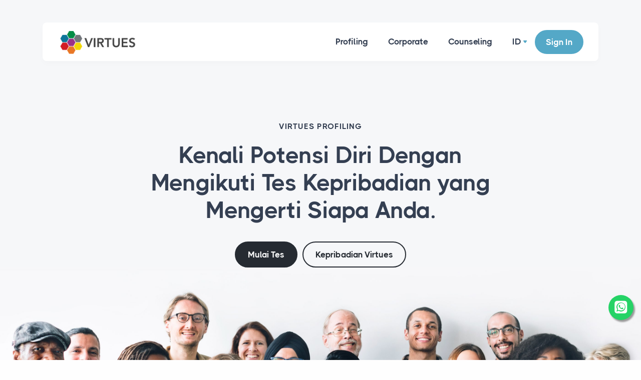

--- FILE ---
content_type: text/html; charset=UTF-8
request_url: https://virtues.id/
body_size: 10298
content:
<!DOCTYPE html>
<html lang="id">

<head>
    <!-- Global site tag (gtag.js) - Google Analytics -->
    <!-- <script async src="https://www.googletagmanager.com/gtag/js?id=UA-158957224-1"></script>
    <script>
        window.dataLayer = window.dataLayer || [];
        function gtag(){dataLayer.push(arguments);}
        gtag('js', new Date());

        gtag('config', 'UA-158957224-1');
        gtag('config', 'AW-852892445');
    </script> -->

    <!-- Hotjar Tracking Code for virtues.id -->
    <!-- <script>
        (function(h,o,t,j,a,r){
            h.hj=h.hj||function(){(h.hj.q=h.hj.q||[]).push(arguments)};
            h._hjSettings={hjid:2428375,hjsv:6};
            a=o.getElementsByTagName('head')[0];
            r=o.createElement('script');r.async=1;
            r.src=t+h._hjSettings.hjid+j+h._hjSettings.hjsv;
            a.appendChild(r);
        })(window,document,'https://static.hotjar.com/c/hotjar-','.js?sv=');
    </script> -->

    <!-- Google Tag Manager -->
    <!-- <script>(function(w,d,s,l,i){w[l]=w[l]||[];w[l].push({'gtm.start':
    new Date().getTime(),event:'gtm.js'});var f=d.getElementsByTagName(s)[0],
    j=d.createElement(s),dl=l!='dataLayer'?'&l='+l:'';j.async=true;j.src=
    'https://www.googletagmanager.com/gtm.js?id='+i+dl;f.parentNode.insertBefore(j,f);
    })(window,document,'script','dataLayer','GTM-T6LGK79');</script> -->
    <!-- End Google Tag Manager -->

    <!-- Meta Pixel Code -->
    <!-- <script>
    !function(f,b,e,v,n,t,s)
    {if(f.fbq)return;n=f.fbq=function(){n.callMethod?
    n.callMethod.apply(n,arguments):n.queue.push(arguments)};
    if(!f._fbq)f._fbq=n;n.push=n;n.loaded=!0;n.version='2.0';
    n.queue=[];t=b.createElement(e);t.async=!0;
    t.src=v;s=b.getElementsByTagName(e)[0];
    s.parentNode.insertBefore(t,s)}(window, document,'script',
    'https://connect.facebook.net/en_US/fbevents.js');
    fbq('init', '2740206866207975');
    fbq('track', 'PageView');
    fbq('track', 'Lead');
    fbq('track', 'Purchase');
    </script>
    <noscript><img height="1" width="1" style="display:none"
    src="https://www.facebook.com/tr?id=2740206866207975&ev=PageView&noscript=1"
    /></noscript> -->
    <!-- End Meta Pixel Code -->

    <!-- Event snippet for Profiling Purchase conversion page -->
    <!-- <script>
        gtag('event', 'conversion', { 'send_to': 'AW-852892445/kwKvCN6y0sgBEJ222JYD', 'transaction_id': '' });
    </script> -->
    <meta charset="utf-8">
    <meta name="viewport" content="width=device-width, initial-scale=1.0">
    <meta http-equiv="X-UA-Compatible" content="IE=edge">
    <title>Virtues</title>
<meta name="description" content="Self Discovery is The Key to Personal Development Start by understanding your personality through Virtues Profiling™">
<meta name="keywords" content="Virtues, Profiling, Test, Personalities, Work, Kerja, Tes">
<meta charset="utf-8">
<meta name="viewport" content="width=device-width, initial-scale=1">
<meta name="csrf-token" content="zqXOERCfZTaecEqehZKt2X6JHkBBORFUeuBxMIGd">
<meta property="og:type" content="website">
<meta property="og:site_name" content="Virtues">
<meta property="og:url" content="http://virtues.id">
<meta property="og:image" content="https://corporate.virtues.id/storage/results_image/ly5awotN3P1ojRbgAoQIuQ7mjRUX7p9jAL9xZd1m.png">
<meta property="og:title" content="Home">
<meta property="og:description" content="Platform Pengembangan Diri Terpercaya untuk Membantu Anda Meraih Impian">
<meta name="twitter:card" content="summary">
<meta name="twitter:site" content="@virtues_int">
<meta name="twitter:title" content="Home">
<meta name="twitter:image" content="https://corporate.virtues.id/storage/results_image/ly5awotN3P1ojRbgAoQIuQ7mjRUX7p9jAL9xZd1m.png">

    <link rel="apple-touch-icon" sizes="57x57" href="https://virtues.id/apple-icon-57x57.png">
    <link rel="apple-touch-icon" sizes="60x60" href="https://virtues.id/apple-icon-60x60.png">
    <link rel="apple-touch-icon" sizes="72x72" href="https://virtues.id/apple-icon-72x72.png">
    <link rel="apple-touch-icon" sizes="76x76" href="https://virtues.id/apple-icon-76x76.png">
    <link rel="apple-touch-icon" sizes="114x114" href="https://virtues.id/apple-icon-114x114.png">
    <link rel="apple-touch-icon" sizes="120x120" href="https://virtues.id/apple-icon-120x120.png">
    <link rel="apple-touch-icon" sizes="144x144" href="https://virtues.id/apple-icon-144x144.png">
    <link rel="apple-touch-icon" sizes="152x152" href="https://virtues.id/apple-icon-152x152.png">
    <link rel="apple-touch-icon" sizes="180x180" href="https://virtues.id/apple-icon-180x180.png">
    <link rel="icon" type="image/png" sizes="192x192" href="https://virtues.id/android-icon-192x192.png">
    <link rel="icon" type="image/png" sizes="32x32" href="https://virtues.id/favicon-32x32.png">
    <link rel="icon" type="image/png" sizes="96x96" href="https://virtues.id/favicon-96x96.png">
    <link rel="shortcut icon" href="https://virtues.id/favicon.ico">
    <link rel="manifest" href="https://virtues.id/manifest.json">

    <link rel="stylesheet" href="https://virtues.id/assets/css/plugins.css">
    <link rel="stylesheet" href="https://virtues.id/assets/css/style.css">
    <link rel="stylesheet" href="https://virtues.id/assets/css/colors/aqua.css">
    <link rel="preload" href="https://virtues.id/assets/css/fonts/thicccboi.css" as="style" onload="this.rel='stylesheet'">
    <link rel="stylesheet" href="https://virtues.id/front/css/virtues.css">

    <script src="https://cdn.jsdelivr.net/npm/bootstrap@5.0.2/dist/js/bootstrap.bundle.min.js" integrity="sha384-MrcW6ZMFYlzcLA8Nl+NtUVF0sA7MsXsP1UyJoMp4YLEuNSfAP+JcXn/tWtIaxVXM" crossorigin="anonymous"></script>
    <script src="https://cdnjs.cloudflare.com/ajax/libs/jquery/3.6.0/jquery.min.js" integrity="sha512-894YE6QWD5I59HgZOGReFYm4dnWc1Qt5NtvYSaNcOP+u1T9qYdvdihz0PPSiiqn/+/3e7Jo4EaG7TubfWGUrMQ==" crossorigin="anonymous"></script>

    <style>
        .whats-app {
            position: fixed;
            width: 50px;
            height: 50px;
            bottom: 80px;
            background-color: #25d366;
            color: #FFF;
            border-radius: 50px;
            text-align: center;
            font-size: 30px;
            box-shadow: 3px 4px 3px #999;
            right: 15px;
            z-index: 100;
        }

        .my-float {
            margin-top: 10px;
        }
    </style>
</head>

<body>
    <!-- Google Tag Manager (noscript) -->
    <!-- <noscript><iframe src="https://www.googletagmanager.com/ns.html?id=GTM-T6LGK79"
    height="0" width="0" style="display:none;visibility:hidden"></iframe></noscript> -->
    <!-- End Google Tag Manager (noscript) -->

    <div class="content-wrapper">
    <header class="wrapper bg-gray">
    <nav class="navbar fancy navbar-expand-lg navbar-light navbar-bg-light">
        <div class="container">
            <div class="navbar-collapse-wrapper bg-white d-flex flex-row flex-nowrap w-100 justify-content-between align-items-center">
                <div class="navbar-brand w-100"><a href="https://virtues.id"><img src="https://virtues.id/front/img/logo/logo-black-new.png" alt="" /></a></div>
                <div class="navbar-collapse offcanvas-nav d-lg-flex mx-lg-auto">
                    <div class="offcanvas-header d-lg-none d-xl-none">
                        <a href="https://virtues.id"><img src="https://virtues.id/front/img/logo/logo-black-new.png" alt="" /></a>
                        <button type="button" class="btn-close btn-close-white offcanvas-close offcanvas-nav-close" aria-label="Close"></button>
                    </div>
                    <ul class="navbar-nav">
                                                <li class="nav-item"><a class="nav-link" href="https://virtues.id">Profiling</a>
                        </li>
                        <li class="nav-item"><a class="nav-link" href="https://virtues.id/corporate">Corporate</a>
                        </li>
                        <li class="nav-item"><a class="nav-link" href="https://virtues.id/virtues-help">Counseling</a>
                        </li>
                                                <li class="nav-item d-lg-none d-xl-none">
                            <a class="nav-link" data-bs-toggle="modal" data-bs-target="#modal-01" href="#">Sign In</a>
                        </li>
                                            </ul>
                    <!-- /.navbar-nav -->
                </div>
                <!-- /.navbar-collapse -->
                <div class="navbar-other ms-lg-4">
                    <ul class="navbar-nav flex-row align-items-center ms-auto" data-sm-skip="true">
                        <li class="nav-item dropdown language-select text-uppercase">
                            <a class="nav-link dropdown-item dropdown-toggle" href="#" role="button" data-bs-toggle="dropdown" aria-haspopup="true" aria-expanded="false">ID</a>
                            <ul class="dropdown-menu">
                                <li class="nav-item"><a class="dropdown-item" href="https://virtues.id/locale/id">Id</a></li>
                                <li class="nav-item"><a class="dropdown-item" href="https://virtues.id/locale/en">En</a></li>
                            </ul>
                        </li>
                        <li class="nav-item d-none d-md-block">
                                                        <a href="#" class="btn btn-sm btn-primary rounded-pill" data-bs-toggle="modal" data-bs-target="#modal-01">Sign In</a>
                                                    </li>
                        <li class="nav-item ms-lg-0">
                            <div class="navbar-hamburger d-lg-none d-xl-none ms-auto"><button class="hamburger animate plain" data-toggle="offcanvas-nav"><span></span></button></div>
                        </li>
                    </ul>
                    <!-- /.navbar-nav -->
                </div>
                <!-- /.navbar-other -->
            </div>
            <!-- /.navbar-collapse-wrapper -->
        </div>
        <!-- /.container -->
    </nav>
    <!-- /.navbar -->
    <div class="modal fade" id="modal-01" tabindex="-1">
    <div class="modal-dialog modal-dialog-centered modal-sm">
        <div class="modal-content text-center">
            <div class="modal-body">
                <button type="button" class="btn-close" data-bs-dismiss="modal" aria-label="Close"></button>
                <h3 class="mb-4">Login to Virtues</h3>
                <form method="POST" id="loginForm" action="https://virtues.id/login" class="text-start mb-3">
                <input type="hidden" name="_token" value="zqXOERCfZTaecEqehZKt2X6JHkBBORFUeuBxMIGd">                    <div class="form-label-group mb-4">
                        <input name="username" type="text" class="form-control " value="" placeholder="Username or Email" id="loginEmail">
                        <label for="loginEmail">Username or E-Mail Address</label>
                                            </div>
                    <div class="form-label-group mb-4">
                        <input name="password" type="password" class="form-control " placeholder="Password" id="loginPassword">
                        <label for="loginPassword">Password</label>
                                            </div>
                    <button class="btn btn-primary rounded-pill btn-login w-100 mb-2" form="loginForm">Log In</button>
                </form>
                <!-- /form -->
                                <p class="mb-1"><a href="https://virtues.id/password/reset" class="hover">Forgot Password?</a></p>
                
                <p class="mb-0">Don't have an account? <a href="https://virtues.id/register" class="hover">Sign up</a></p>
                <div class="divider-icon my-4">or</div>
                <nav class="nav social justify-content-center text-center">
                    <a href="https://virtues.id/redirect/google" class="btn btn-sm btn-soft-primary mb-lg-0 mb-md-0 mb-4"><i class="uil uil-google"></i> Google</a>
                    <a href="https://virtues.id/redirect/facebook" class="btn btn-sm btn-soft-primary"><i class="uil uil-facebook-f"></i> Facebook</a>
                </nav>
                <!--/.social -->
            </div>
            <!--/.modal-content -->
        </div>
        <!--/.modal-body -->
    </div>
    <!--/.modal-dialog -->
</div>
<!--/.modal -->


<script>
    $('.modal').on('shown.bs.modal', function() {
        $(this).find('[autofocus]').focus();
    });
</script></header>
<!-- /header -->
    <!-- <section class="wrapper bg-soft-primary angled lower-start">
    <div class="container pt-7 pt-md-11 pb-14">
        <div class="row gx-0 gy-10 align-items-center">
            <div class="col-lg-6" data-cues="slideInDown" data-group="page-title" data-delay="600">
                <h1 class="display-1 text-navy mb-4">Virtues Profiling <br /><span class="typer text-navy text-nowrap" data-delay="100" data-delim=":" data-words="Identifying:Developing:Maximizing"></span><span class="cursor text-primary" data-owner="typer"></span></h1>
                <p class="lead fs-24 lh-sm text-navy mb-7 pe-md-18 pe-lg-0 pe-xxl-15">Kenali Potensi Diri Dengan Mengikuti Tes Kepribadian yang Mengerti Siapa Anda.</p>
                <div>
                    <a href="#pricing" class="btn btn-lg btn-primary rounded scroll" id="btn-get-started">Get Started</a>
                </div>
            </div>
            <div class="col-lg-5 offset-lg-1 mb-n18" data-cues="slideInDown">
                <div class="position-relative light-gallery-wrapper">
                    <figure class="rounded shadow-lg"><img src="http://virtues.id/assets/img/photos/mainphoto.png" alt=""></figure>
                </div>
            </div>
        </div>
    </div>
</section> -->


<section class="wrapper bg-gray">
    <div class="container pt-12 pt-md-16 text-center">
        <div class="row">
            <div class="col-lg-8 col-xxl-7 mx-auto text-center" data-cues="slideInDown" data-group="page-title" data-delay="600">
                <h2 class="fs-16 text-uppercase ls-xl text-dark mb-4">Virtues Profiling</h2>
                <h1 class="display-2 mb-7">Kenali Potensi Diri Dengan Mengikuti Tes Kepribadian yang Mengerti Siapa Anda.</h1>
                <div class="d-flex justify-content-center" data-cues="slideInDown" data-group="page-title-buttons" data-delay="900">
                    <span><a href="#pricing" class="scroll btn btn-xs btn-dark rounded-pill me-2" id="btn-get-started">Mulai Tes</a></span>
                    <span><a href="https://virtues.id/personalities" class="btn btn-xs btn-outline-dark rounded-pill">Kepribadian Virtues</a></span>
                </div>
            </div>
            <!--/column -->
        </div>
        <!-- /.row -->
    </div>
    <!-- /.container -->
    <figure class="position-absoute" style="bottom: 0; left: 0; z-index: 2;"><img src="https://virtues.id/assets/img/photos/bg11.jpg" alt="" /></figure>
</section>
<!-- /section -->

<section class="wrapper bg-light pt-10">
    <!-- <div class="container pt-12 pt-md-10 pb-16 pb-md-18"> -->
    <div class="container">
        <div class="card shadow-none my-n15 my-lg-n17">
            <div class="card-body py-12 py-lg-14 px-lg-11 py-xl-16 px-xl-13">

                <!-- <div class="row">
                    <div class="col-lg-8 col-xl-7 col-xxl-6">
                        <h3 class="display-4 mb-9">Virtues Profiling membantu Anda untuk:</h3>
                    </div>
                </div> -->
                <!-- <div class="row gx-md-8 gy-8 mb-14 mb-md-18">
                    <div class="col-md-6 col-lg-3">
                        <div class="icon btn btn-block btn-lg btn-soft-primary disabled mb-6"> <i class="uil uil-phone-volume"></i> </div>
                        <h4>Self Awareness &amp; Personal Growth</h4>
                        <p class="mb-3">Virtues Profiling dapat membantu Anda memahami kemampuan, kekuatan, dan area dalam diri Anda yang perlu ditingkatkan.</p>
                    </div>
                    <div class="col-md-6 col-lg-3">
                        <div class="icon btn btn-block btn-lg btn-soft-primary disabled mb-6"> <i class="uil uil-shield-exclamation"></i> </div>
                        <h4>Career Development</h4>
                        <p class="mb-3">Virtues Profiling membantu Anda dalam mengidentifikasi jenis karir atau peran yang sesuai dengan kekuatan dan keterampilan Anda.</p>
                    </div>
                    <div class="col-md-6 col-lg-3">
                        <div class="icon btn btn-block btn-lg btn-soft-primary disabled mb-6"> <i class="uil uil-laptop-cloud"></i> </div>
                        <h4>Improved Relationship and Communication</h4>
                        <p class="mb-3">Virtues Profiling membantu Anda mengidentifikasi gaya komunikasi Anda, menjadikannya lebih efektif dalam berkomunikasi dengan orang lain.</p>
                    </div>
                    <div class="col-md-6 col-lg-3">
                        <div class="icon btn btn-block btn-lg btn-soft-primary disabled mb-6"> <i class="uil uil-chart-line"></i> </div>
                        <h4>Bersosialisasi lebih baik</h4>
                        <p class="mb-3">Dengan mengenali kepribadian Virtues yang ada disekitar kita, memampukan kita  bekerjasama dan berkomunikasi lebih baik.</p>
                    </div>
                </div> -->

                <div class="row text-center">
                    <div class="col-lg-9 col-xl-8 col-xxl-7 mx-auto">
                        <h3 class="display-4 mb-9">Virtues Profiling membantu Anda untuk:</h3>
                    </div>
                </div>
                <div class="row gx-md-8 gx-xl-12 gy-8 mb-14 mb-md-16 text-center">
                    <div class="col-md-4">
                        <div class="icon btn btn-block btn-lg btn-soft-purple disabled mb-5"> <i class="uil uil-presentation-check"></i> </div>
                        <h4>Self Awareness &amp; Personal Growth</h4>
                        <p class="mb-3">Virtues Profiling dapat membantu Anda memahami kemampuan, kekuatan, dan area dalam diri Anda yang perlu ditingkatkan.</p>
                    </div>
                    <div class="col-md-4">
                        <div class="icon btn btn-block btn-lg btn-soft-green disabled mb-5"> <i class="uil uil-laptop-cloud"></i> </div>
                        <h4>Career Development</h4>
                        <p class="mb-3">Virtues Profiling membantu Anda dalam mengidentifikasi jenis karir atau peran yang sesuai dengan kekuatan dan keterampilan Anda.</p>
                    </div>
                    <div class="col-md-4">
                        <div class="icon btn btn-block btn-lg btn-soft-orange disabled mb-5"> <i class="uil uil-heart"></i> </div>
                        <h4>Improved Relationship and Communication</h4>
                        <p class="mb-3">Virtues Profiling membantu Anda mengidentifikasi gaya komunikasi Anda, menjadikannya lebih efektif dalam berkomunikasi dengan orang lain.</p>
                    </div>
                </div>


                <div class="row gy-10 gy-sm-13 gx-lg-3 mb-16 mb-md-18 align-items-center">
                    <div class="col-md-8 col-lg-6 position-relative">
                        <div class="shape bg-dot primary rellax w-17 h-21" data-rellax-speed="1" style="top: -2rem; left: -1.9rem;"></div>
                        <div class="shape rounded bg-soft-primary rellax d-md-block" data-rellax-speed="0" style="bottom: -1.8rem; right: -1.5rem; width: 85%; height: 90%; "></div>
                        <figure class="rounded"><img src="https://virtues.id/assets/img/photos/mengenaldiri.png" alt="" /></figure>
                    </div>
                    <!--/column -->
                    <div class="col-lg-5 col-xl-4 offset-lg-1">
                        <h3 class="display-4 mb-7">Kenapa Virtues Profiling™ berbeda?</h3>
                        <div class="d-flex flex-row mb-6">
                            <div>
                                <span class="icon btn btn-block btn-soft-primary disabled me-5"><span class="number fs-18">1</span></span>
                            </div>
                            <div>
                                <h4 class="mb-1">Berbeda dari alat tes kepribadian mainstream lainnya.</h4>
                                <p class="mb-0">Hasil Virtues Profiling melihat dari kekuatan dan bakat bawaan  yang tidak dimiliki alat tes kepribadian lain.</p>
                            </div>
                        </div>
                        <div class="d-flex flex-row mb-6">
                            <div>
                                <span class="icon btn btn-block btn-success disabled me-5"><span class="number fs-18">2</span></span>
                            </div>
                            <div>
                                <h4 class="mb-1">Tingkat personalisasi tinggi.</h4>
                                <p class="mb-0">Dengan lebih dari 2500+ probabilitas profil, maka profil Anda dan orang lain pasti akan berbeda.</p>
                            </div>
                        </div>
                        <div class="d-flex flex-row mb-6">
                            <div>
                                <span class="icon btn btn-block btn-danger disabled me-5"><span class="number fs-18">3</span></span>
                            </div>
                            <div>
                                <h4 class="mb-1">Rekomendasi konten khusus untuk Anda.</h4>
                                <p class="mb-0">Dapatkan rekomendasi video, podcast dan buku yang disesuaikan dengan profil kepribadian Virtues Anda.</p>
                            </div>
                        </div>
                        <!-- <div class="d-flex flex-row">
                            <div>
                                <span class="icon btn btn-block btn-warning disabled me-5"><span class="number fs-18">4</span></span>
                            </div>
                            <div>
                                <h4 class="mb-1">Rekomendasi konten khusus untuk Anda.</h4>
                                <p class="mb-0">Dapatkan rekomendasi video, podcast dan buku yang disesuaikan dengan profil kepribadian Virtues Anda.</p>
                            </div>
                        </div> -->
                    </div>
                    <!--/column -->
                </div>
                <!--/.row -->

                <!-- <div class="row gy-10 gy-sm-13 gx-lg-3 align-items-center">
                    <div class="col-lg-5">
                        <h3 class="display-4 mb-7">Apa yang membuat Virtues Profiling™ berbeda?</h3>
                        <p class="mb-6">•	BUKAN alat tes mainstream (MBTI, DISC, OCEAN, ENNEAGRAM, DLL).<br>
•	Mampu melihat tingkat empati dan spiritual seseorang.<br>
•	Tingkat personalisasi tinggi, lebih dari 2500+ probabilitas profil.<br>
•	Rekomendasi video, podcast dan buku sesuai dengan profilmu.</p>
                    </div>
                    <div class="col-md-8 col-lg-6 offset-lg-1 position-relative">
                        <div class="shape rounded-circle bg-line primary rellax w-18 h-18" data-rellax-speed="1" style="top: -2rem; right: -1.9rem;"></div>
                        <div class="shape rounded bg-soft-primary rellax d-md-block" data-rellax-speed="0" style="bottom: -1.8rem; left: -1.5rem; width: 85%; height: 90%; "></div>
                        <figure class="rounded"><img src="http://virtues.id/assets/img/photos/result.png" alt=""></figure>
                    </div>
                </div> -->

                <!-- <div class="row gx-lg-8 gx-xl-12 gy-10 gy-lg-0 mb-2 align-items-center">
                    <div class="col-lg-8">
                        <h4 class="display-4 mb-0 pe-xxl-15">Mereka yang sudah mengambil tes Virtues</h4>
                    </div>
                    <div class="col-lg-4">
                        <div class="row align-items-center counter-wrapper gy-6 text-center">
                            <div class="col-md-4">
                                <h3 class="counter counter-lg">59953+</h3>
                                <p>Profiling</p>
                            </div>
                        </div>
                    </div>
                </div> -->

                <!-- <div class="position-relative mt-n18 mt-md-n23 mb-10 mb-md-10" id="pricing">
                    <div class="row gy-6 mb-4 mb-md-4">
                        <div class="col-lg-4 offset-lg-2">
                            <h3 class="display-4 mb-3 mt-lg-18 mb-3">Pengenalan Diri Adalah langkah pertama pengembangan diri</h3>
                            <p>Ikuti Virtues Profiling Sekarang Untuk Mengetahui Potensi Diri Anda.</p>
                        </div>
                        <div class="col-lg-6 pricing-wrapper">
                            <div class="row gy-6 position-relative mt-5">
                                <div class="shape bg-dot primary rellax w-16 h-18" data-rellax-speed="1" style="bottom: -0.5rem; right: -1.6rem;"></div>
                                <div class="shape rounded-circle bg-soft-primary rellax w-18 h-18" data-rellax-speed="1" style="top: -1rem; left: -2rem;"></div>
                                <div class="col-md-8 popular">
                                    <div class="pricing card shadow-lg">
                                        <div class="card-body pb-12">
                                            <div class="prices text-dark">
                                                <div class="price price-show"><span class="price-currency">Rp</span><span class="price-value" style="text-decoration: line-through;">250Rb</span></div>
                                            </div>
                                            <div class="prices text-dark">
                                                <div class="price price-show"><span class="price-currency">Rp</span><span class="price-value">150Rb</span></div>
                                            </div>
                                            <h4 class="card-title mt-2">Premium Plan</h4>
                                            <ul class="icon-list bullet-bg bullet-soft-primary mt-8 mb-9">
                                                                                                <li><i class="uil uil-check"></i><span><strong>Gratis</strong> Ebook </span></li>
                                                <li><i class="uil uil-check"></i><span><strong>Detail</strong> Hasil Laporan </span></li>
                                                <li><i class="uil uil-check"></i><span><strong>Kekuatan</strong> Utama </span></li>
                                                <li><i class="uil uil-check"></i><span><strong>Kekuatan</strong> Pendukung </span></li>
                                                <li><i class="uil uil-check"></i><span> Gaya <strong>Berkomunikasi</strong></span></li>
                                                <li><i class="uil uil-check"></i><span> Karir <strong>Ideal</strong></span></li>
                                                <li><i class="uil uil-check"></i><span> Gaya <strong>Bekerja</strong></span></li>
                                                                                            </ul>
                                            <a href="http://virtues.id/payment" class="btn btn-primary rounded" id="btn-choose-plan">Choose Plan</a>
                                        </div>
                                    </div>
                                </div>
                            </div>
                        </div>
                    </div>
                </div> -->

                <hr class="mb-6 mb-md-10" />
                <!-- <div class="row my-14 my-md-16 gx-lg-8 gx-xl-12 gy-10 gy-lg-0 mb-11 align-items-end">
                    <div class="col-lg-4">
                        <h2 class="fs-15 text-uppercase text-muted mb-3">Company Facts</h2>
                        <h3 class="display-4 mb-0">Mereka yang sudah mengambil tes Virtues</h3>
                    </div>
                    <div class="col-lg-8 mt-lg-2">
                        <div class="row align-items-center counter-wrapper gy-6 text-center">
                            <div class="col-md-12">
                                <h3 class="counter counter-lg">59953+</h3>
                                <p>Profilings</p>
                            </div>
                        </div>
                    </div>
                </div> -->

                <div class="row" id="pricing">
                    <div class="col-lg-10 col-xl-9 col-xxl-8 mx-auto text-center">
                        <h2 class="fs-15 text-uppercase text-muted mb-3">Pengenalan Diri Adalah langkah pertama pengembangan diri</h2>
                        <h3 class="display-4 mb-6 mb-md-3 px-lg-10">Ikuti Virtues Profiling Sekarang Untuk Mengetahui Potensi Diri Anda.</h3>
                    </div>
                    <!--/column -->
                </div>
                <!--/.row -->
                <div class="pricing-wrapper position-relative mb-14 mb-md-16 ">
                    <div class="shape bg-dot primary rellax w-16 h-18" data-rellax-speed="1" style="top: 2rem; right: -2.4rem;"></div>
                    <div class="shape rounded-circle bg-line red rellax w-18 h-18 d-none d-lg-block" data-rellax-speed="1" style="bottom: 0.5rem; left: -2.5rem;"></div>

                    <div class="row gy-6 mt-3 mt-md-5">
                        <div class="col-md-6 col-lg-4">
                            <div class="pricing card text-center">
                                <div class="card-body">
                                    <img src="https://virtues.id/assets/img/icons/shopping-basket.svg" class="svg-inject icon-svg icon-svg-md text-primary mb-3" alt="" />
                                    <h4 class="card-title">Free</h4>
                                    <div class="prices text-dark">
                                        <div class="price price-show"><span class="price-currency">Rp.</span><span class="price-value">0</span> </div>
                                    </div>
                                    <!--/.prices -->
                                    <ul class="icon-list bullet-bg bullet-soft-primary mt-8 mb-9 text-start">
                                                                                <li><i class="uil uil-check"></i><span><strong>Profil</strong> Virtues </span></li>
                                        <li><i class="uil uil-check"></i><span><strong>Archetype </strong>& Elemen </span></li>
                                        <li><i class="uil uil-check"></i><span><strong>Kekuatan</strong> Utama </span></li>
                                        <li><i class="uil uil-check"></i><span><strong>Kekuatan</strong> Pendukung </span></li>
                                                                            </ul>
                                    <a href="https://virtues.id/login" class="btn btn-primary rounded-pill">Pilih Tes</a>
                                </div>
                                <!--/.card-body -->
                            </div>
                            <!--/.pricing -->
                        </div>
                        <!--/column -->
                        <div class="col-md-6 col-lg-4 popular">
                            <div class="pricing card text-center">
                                <div class="card-body">
                                    <img src="https://virtues.id/assets/img/icons/home.svg" class="svg-inject icon-svg icon-svg-md text-primary mb-3" alt="" />
                                    <h4 class="card-title">Basic</h4>
                                    <div class="prices text-dark">
                                        <div class="price price-show"><span class="price-currency">Rp.</span><span class="price-value">99k</span> </div>
                                    </div>
                                    <!--/.prices -->
                                    <ul class="icon-list bullet-bg bullet-soft-primary mt-8 mb-9 text-start">
                                                                                <li><i class="uil uil-check"></i><span><strong>Semua Fitur Free, dan:</strong></span></li>
                                        <li><i class="uil uil-check"></i><span><strong>Kekuatan</strong> & Kelemahan </span></li>
                                        <li><i class="uil uil-check"></i><span><strong>Profil Virtues</strong> Lainnya </span></li>

                                        <li><i class="uil uil-check"></i><span> Gaya <strong>Berkomunikasi</strong></span></li>
                                        <li><i class="uil uil-check"></i><span> Gaya <strong>Belajar</strong></span></li>
                                        <li><i class="uil uil-check"></i><span><strong>Tokoh </strong>Yang Mirip</span></li>
                                        <li><i class="uil uil-check"></i><span><strong>Rekomendasi</strong> Video, Podcast & Buku</span></li>
                                        <li><i class="uil uil-check"></i><span> Tips</span></li>
                                                                            </ul>
                                    <a href="https://virtues.id/payment/personal" class="btn btn-primary rounded-pill">Pilih Akun</a>
                                </div>
                                <!--/.card-body -->
                            </div>
                            <!--/.pricing -->
                        </div>
                        <!--/column -->
                        <div class="col-md-6 offset-md-3 col-lg-4 offset-lg-0">
                            <div class="pricing card text-center">
                                <div class="card-body">
                                    <img src="https://virtues.id/assets/img/icons/briefcase-2.svg" class="svg-inject icon-svg icon-svg-md text-primary mb-3" alt="" />
                                    <h4 class="card-title">Pro</h4>
                                    <div class="prices text-dark">
                                        <div class="price price-show"><span class="price-currency">Rp.</span><span class="price-value">150k</span> </div>
                                    </div>
                                    <!--/.prices -->
                                    <ul class="icon-list bullet-bg bullet-soft-primary mt-8 mb-9 text-start">
                                                                                <li><i class="uil uil-check"></i><span><strong>Semua Fitur Basic, dan:</strong></span></li>
                                        <li><i class="uil uil-check"></i><span><strong>Gaya</strong> Bekerja </span></li>
                                        <li><i class="uil uil-check"></i><span><strong>Peran </strong>Dalam Tim</span></li>
                                        <li><i class="uil uil-check"></i><span><strong>Pekerjaan & Karir </strong>Ideal</span></li>

                                        <li><i class="uil uil-check"></i><span>Partner <strong>Ideal</strong></span></li>
                                        <li><i class="uil uil-check"></i><span>Empati & Spiritual</span></li>
                                        <li><i class="uil uil-check"></i><span><strong>Profil </strong>Minor</span></li>
                                        <li><i class="uil uil-check"></i><span><strong>Virtues</strong> Ebook</span></li>
                                                                            </ul>
                                    <a href="https://virtues.id/payment" class="btn btn-primary rounded-pill">Pilih Akun</a>
                                </div>
                                <!--/.card-body -->
                            </div>
                            <!--/.pricing -->
                        </div>
                        <!--/column -->
                    </div>
                </div>


                <h2 class="display-4 mb-3 text-center">Happy People</h2>
                <p class="lead text-center mb-6 px-md-16 px-lg-0">Apa yang mereka rasakan setelah melihat hasil tes Virtues</p>
                <div class="position-relative">
                    <div class="shape rounded-circle bg-soft-yellow rellax w-16 h-16" data-rellax-speed="1" style="bottom: 0.5rem; right: -1.7rem;"></div>
                    <div class="shape bg-dot primary rellax w-16 h-16" data-rellax-speed="1" style="top: -1rem; left: -1.7rem;"></div>
                    <div class="carousel owl-carousel gap-small" data-margin="0" data-dots="true" data-autoplay="false" data-autoplay-timeout="5000" data-responsive='{"0":{"items": "1"}, "768":{"items": "2"}, "992":{"items": "2"}, "1200":{"items": "3"}}'>

                                                <div class="item">
                            <div class="item-inner">
                                <div class="card">
                                    <div class="card-body">
                                        <blockquote class="icon mb-0">
                                            <p>Virtues Profiling bermanfaat buat&nbsp;saya jadi lebih fokus sama potensi diri kita sendiri dan lebih enak untuk memposisikan diri&nbsp;saya ketika berkomunikasi dengan orang lain. Jadi lebih bersyukur, dan makin semangat untuk makin jadi diri sendiri.</p>
                                            <div class="blockquote-details">
                                                <img class="rounded-circle w-12" src="https://corporate.virtues.id/storage/testimonies/hjci57WgL0da60rOmH60ZZfjKbXjzWA9I7oTibGH.jpeg" alt="" />
                                                <div class="info">
                                                    <h5 class="mb-1">Marcell Siahaan</h5>
                                                    <p class="mb-0">Musician</p>
                                                </div>
                                            </div>
                                        </blockquote>
                                    </div>
                                    <!-- /.card-body -->
                                </div>
                                <!-- /.card -->
                            </div>
                            <!-- /.item-inner -->
                        </div>
                                                <div class="item">
                            <div class="item-inner">
                                <div class="card">
                                    <div class="card-body">
                                        <blockquote class="icon mb-0">
                                            <p>Virtues profiling is a good web if you want to know about yourself.<br />I&rsquo;ve tried it, 80% of the results are accurate and 20% its because I didn't know myself that much.<br />But now I know. It helps me to improve myself to be better.</p>
                                            <div class="blockquote-details">
                                                <img class="rounded-circle w-12" src="https://corporate.virtues.id/storage/testimonies/3DRUUj5u161si2uWa6lAIm3Nl96M9bFE5SCVrvQn.jpeg" alt="" />
                                                <div class="info">
                                                    <h5 class="mb-1">Karina Khay</h5>
                                                    <p class="mb-0">Influencer</p>
                                                </div>
                                            </div>
                                        </blockquote>
                                    </div>
                                    <!-- /.card-body -->
                                </div>
                                <!-- /.card -->
                            </div>
                            <!-- /.item-inner -->
                        </div>
                                                <div class="item">
                            <div class="item-inner">
                                <div class="card">
                                    <div class="card-body">
                                        <blockquote class="icon mb-0">
                                            <p>Kalau kita bercermin , cermin hanya bisa kasih lihat bagian luar kita saja , Virtues akan menolong kita untuk berpetualang menemukan semua hal luar biasa&nbsp; yang memang sudah ada di dalam kita</p>
                                            <div class="blockquote-details">
                                                <img class="rounded-circle w-12" src="https://corporate.virtues.id/storage/testimonies/vIPDPxdfRuSICQlaxBUt4ocALovulIJlIouu3N1n.jpeg" alt="" />
                                                <div class="info">
                                                    <h5 class="mb-1">Yerry Pattinasarany</h5>
                                                    <p class="mb-0">Tokoh Gerakan Pemuda</p>
                                                </div>
                                            </div>
                                        </blockquote>
                                    </div>
                                    <!-- /.card-body -->
                                </div>
                                <!-- /.card -->
                            </div>
                            <!-- /.item-inner -->
                        </div>
                                                <div class="item">
                            <div class="item-inner">
                                <div class="card">
                                    <div class="card-body">
                                        <blockquote class="icon mb-0">
                                            <p>Engga nyangka banget ternyata hasil dari Virtues Profiling bisa setepat itu, ngebahas tentang kepribadian kita dari A-Z bahkan ada juga penjelasan mengenai saran pengembangan secara spesifik untuk karakter kita yang dimana bener-bener ngebantu dalam keseharian saya dalam berkomunikasi dengan org lain juga untuk perkembangan diri saya kedepannya. Salute!!</p>
                                            <div class="blockquote-details">
                                                <img class="rounded-circle w-12" src="https://corporate.virtues.id/storage/testimonies/sParGAMr9Ke82aOsK0HPuiSsrPNGIrJU0sO6rlqm.jpeg" alt="" />
                                                <div class="info">
                                                    <h5 class="mb-1">Namira Yasqi Nasution</h5>
                                                    <p class="mb-0">Finalis Miss Indonesia 2016</p>
                                                </div>
                                            </div>
                                        </blockquote>
                                    </div>
                                    <!-- /.card-body -->
                                </div>
                                <!-- /.card -->
                            </div>
                            <!-- /.item-inner -->
                        </div>
                                            </div>
                    <!-- /.owl-carousel -->
                </div>
                <!-- /.position-relative -->

                <div class="row mt-12 mt-md-16">
                    <div class="col-lg-9 col-xl-8 col-xxl-7">
                        <h3 class="display-4 mb-9">Lowongan Pekerjaan</h3>
                    </div>
                    <!-- /column -->
                    <div class="carousel owl-carousel blog grid-view mb-10" data-margin="30" data-dots="true" data-autoplay="false" data-autoplay-timeout="5000" data-responsive='{"0":{"items": "1"}, "768":{"items": "2"}, "992":{"items": "2"}, "1200":{"items": "3"}}'>

                                                <div class="item">
                            <article>
                                <figure class="overlay overlay1 hover-scale rounded mb-6"><a href="https://virtues.id/article/lowongan-pekerjaan-finance-manager"> <img src="https://corporate.virtues.id/storage/articles/IfQN7cO01C1C9ib00oCcH0aOkKiDHQpIOsAgJ8wf.png" alt="" /></a>
                                    <figcaption>
                                        <h5 class="from-top mb-0">Read More</h5>
                                    </figcaption>
                                </figure>
                                <div class="post-header">
                                    <h2 class="post-title h3 mb-3"><a class="link-dark" href="https://virtues.id/article/lowongan-pekerjaan-finance-manager">Lowongan Pekerjaan - Finance Manager</a></h2>
                                </div>
                                <!-- /.post-header -->
                                <div class="post-footer">
                                    <ul class="post-meta">
                                        <li class="post-date"><i class="uil uil-calendar-alt"></i><span>Jan 10, 2026</span></li>
                                        <li class="post-comments"><a href="#"><i class="uil uil-file-alt fs-15"></i>Recruitment</a></li>
                                    </ul>
                                    <!-- /.post-meta -->
                                </div>
                                <!-- /.post-footer -->
                            </article>
                            <!-- /article -->
                        </div>
                                                <div class="item">
                            <article>
                                <figure class="overlay overlay1 hover-scale rounded mb-6"><a href="https://virtues.id/article/lowongan-pekerjaan-head-of-growth-marketing"> <img src="https://corporate.virtues.id/storage/articles/OBpqhj7yPSDeAt6FbhBxJirOkUKAggqRVZAz6zLE.png" alt="" /></a>
                                    <figcaption>
                                        <h5 class="from-top mb-0">Read More</h5>
                                    </figcaption>
                                </figure>
                                <div class="post-header">
                                    <h2 class="post-title h3 mb-3"><a class="link-dark" href="https://virtues.id/article/lowongan-pekerjaan-head-of-growth-marketing">Lowongan Pekerjaan - Head of Growth (Marketing)</a></h2>
                                </div>
                                <!-- /.post-header -->
                                <div class="post-footer">
                                    <ul class="post-meta">
                                        <li class="post-date"><i class="uil uil-calendar-alt"></i><span>Feb 24, 2025</span></li>
                                        <li class="post-comments"><a href="#"><i class="uil uil-file-alt fs-15"></i>Recruitment</a></li>
                                    </ul>
                                    <!-- /.post-meta -->
                                </div>
                                <!-- /.post-footer -->
                            </article>
                            <!-- /article -->
                        </div>
                                                <div class="item">
                            <article>
                                <figure class="overlay overlay1 hover-scale rounded mb-6"><a href="https://virtues.id/article/lowongan-pekerjaan-head-of-supply-chain-management"> <img src="https://corporate.virtues.id/storage/articles/UIZOBJh14MAPVBd06R4CwjjShzkyFm4Bee3GklUn.png" alt="" /></a>
                                    <figcaption>
                                        <h5 class="from-top mb-0">Read More</h5>
                                    </figcaption>
                                </figure>
                                <div class="post-header">
                                    <h2 class="post-title h3 mb-3"><a class="link-dark" href="https://virtues.id/article/lowongan-pekerjaan-head-of-supply-chain-management">Lowongan Pekerjaan - Head of Supply Chain Management</a></h2>
                                </div>
                                <!-- /.post-header -->
                                <div class="post-footer">
                                    <ul class="post-meta">
                                        <li class="post-date"><i class="uil uil-calendar-alt"></i><span>Feb 24, 2025</span></li>
                                        <li class="post-comments"><a href="#"><i class="uil uil-file-alt fs-15"></i>Recruitment</a></li>
                                    </ul>
                                    <!-- /.post-meta -->
                                </div>
                                <!-- /.post-footer -->
                            </article>
                            <!-- /article -->
                        </div>
                        
                    </div>
                    <!-- /.owl-carousel -->
                </div>
                <!-- /.row -->

                <div class="row text-center">
                    <div class="col-lg-12 mb-9">
                        <a href="https://virtues.id/blog" class="btn btn-lg btn-outline-primary rounded">Lihat Semua Lowongan</a>
                    </div>
                    <!-- /column -->
                </div>
            </div>
        </div>
    </div>
    <!-- /.container -->
</section>
<!-- /section -->
</div>


    <a  class="whats-app" href="https://wa.me/6285800000977?text=Hello virtues.." target="_blank">
        <i class="uil uil-whatsapp my-float"></i>
    </a>

    <footer class="bg-soft-primary">
    <div class="container pt-16 pt-lg-18 pb-7">
        <div class="row gy-6 gy-lg-0">
            <div class="col-md-6 col-lg-6">
                <div class="widget">
                    <img class="mb-4" src="https://virtues.id/front/img/logo/logo-black.png" alt="" />
                    <p class="mb-4">© 2021 Virtues. <br class="d-none d-lg-block" />All rights reserved.</p>
                    <nav class="nav social">
                        <a href="https://twitter.com/virtues_int?lang=en"><i class="uil uil-twitter"></i></a>
                        <a href="https://web.facebook.com/Virtuesid/"><i class="uil uil-facebook-f"></i></a>
                        <a href="https://www.instagram.com/virtues.id/?hl=id"><i class="uil uil-instagram"></i></a>
                        <a href="https://www.linkedin.com/company/virtues-international"><i class="uil uil-linkedin"></i></a>
                    </nav>
                    <!-- /.social -->
                </div>
                <!-- /.widget -->
            </div>
            <!-- /column -->
            <div class="col-md-4 col-lg-4">
                <div class="widget">
                    <h4 class="widget-title mb-3">Get in Touch</h4>
                    <address class="pe-xl-15 pe-xxl-17">Kebayoran Arcade 5 blok F3 No.7</address>
                    <a href="https://wa.me/6285800000977" class="link-body">+62 858 0000 0977</a>
                </div>
                <!-- /.widget -->
            </div>
            <!-- /column -->
            <div class="col-md-2 col-lg-2">
                <div class="widget">
                    <h4 class="widget-title mb-3">Learn More</h4>
                    <ul class="list-unstyled text-reset mb-0">
                        <li><a href="https://virtues.id">Profiling</a></li>
                        <li><a href="https://virtues.id/corporate">Corporate</a></li>
                        <li><a href="https://virtues.id/faq">FAQ</a></li>
                        <li><a href="https://virtues.id/tos">Terms of Service</a></li>
                        <li><a href="https://virtues.id/privacy">Privacy Policy</a></li>
                    </ul>
                </div>
                <!-- /.widget -->
            </div>
            <!-- /column -->
        </div>
        <!--/.row -->
    </div>
    <!-- /.container -->
</footer>
<div class="progress-wrap">
    <svg class="progress-circle svg-content" width="100%" height="100%" viewBox="-1 -1 102 102">
        <path d="M50,1 a49,49 0 0,1 0,98 a49,49 0 0,1 0,-98" />
    </svg>
</div>

    <!--Start of Tawk.to Script-->
    <!-- <script type="text/javascript">
        var Tawk_API=Tawk_API||{}, Tawk_LoadStart=new Date();
        (function(){
        var s1=document.createElement("script"),s0=document.getElementsByTagName("script")[0];
        s1.async=true;
        s1.src='https://embed.tawk.to/5e65d1358d24fc2265867996/default';
        s1.charset='UTF-8';
        s1.setAttribute('crossorigin','*');
        s0.parentNode.insertBefore(s1,s0);
        })();
    </script> -->
    <!--End of Tawk.to Script-->

    <script>
        (function($) {
            $.fn.inputFilter = function(inputFilter) {
            return this.on("input keydown keyup mousedown mouseup select contextmenu drop", function() {
                if (inputFilter(this.value)) {
                this.oldValue = this.value;
                this.oldSelectionStart = this.selectionStart;
                this.oldSelectionEnd = this.selectionEnd;
                } else if (this.hasOwnProperty("oldValue")) {
                this.value = this.oldValue;
                this.setSelectionRange(this.oldSelectionStart, this.oldSelectionEnd);
                }
            });
            };
        }(jQuery));

        $(document).ready(function() {
            // Restrict input to digits by using a regular expression filter.
            $(".numberOnly").inputFilter(function(value) {
            return /^\d*$/.test(value);
            });
        });
    </script>
    <script>
        $('#btn-get-started').click(function() {
            fbq('track', 'Lead', {content_category: "Purchasing", content_name: "Premium Plan"});
        });
        $('#btn-choose-plan').click(function() {
            fbq('track', 'Purchase', {currency: "IDR", value: 150,000});
        });
        $('#btn-corporate-request').click(function() {
            fbq('track', 'Lead', {content_category: "Purchasing", content_name: "Corporate Service"});
        });
    </script>
    <script src="https://virtues.id/js/share.js"></script>
    <script src="https://virtues.id/assets/js/plugins.js"></script>
    <script src="https://virtues.id/assets/js/theme.js"></script>
<script defer src="https://static.cloudflareinsights.com/beacon.min.js/vcd15cbe7772f49c399c6a5babf22c1241717689176015" integrity="sha512-ZpsOmlRQV6y907TI0dKBHq9Md29nnaEIPlkf84rnaERnq6zvWvPUqr2ft8M1aS28oN72PdrCzSjY4U6VaAw1EQ==" data-cf-beacon='{"version":"2024.11.0","token":"b3c1d6951eba4793a0e718d59ae09fde","r":1,"server_timing":{"name":{"cfCacheStatus":true,"cfEdge":true,"cfExtPri":true,"cfL4":true,"cfOrigin":true,"cfSpeedBrain":true},"location_startswith":null}}' crossorigin="anonymous"></script>
</body>

</html>


--- FILE ---
content_type: text/css
request_url: https://virtues.id/front/css/virtues.css
body_size: 4885
content:
        @font-face {
            font-family: 'avenir';
            src: url('../fonts/Avenir-Book.otf') format('opentype');
            font-style: normal;
        }
        @font-face {
            font-family: 'avenir-heavy';
            src: url('../fonts/Avenir-Heavy.ttf') format('truetype');
            font-weight: bold;
            font-style: normal;
        }
        @font-face {
            font-family: 'Roboto';
            src: url('../fonts/Roboto-Regular.ttf') format('truetype');
            font-style: normal;
        }
        @font-face {
            font-family: 'Roboto-Bold';
            src: url('../fonts/Roboto-Bold.ttf') format('truetype');
            font-style: normal;
        }
        @media only screen and (max-width: 768px) {
            .comparison-head {
                font-size: 3vw !important;
                font-weight: bold !important;
            }
            .comparison-title {
                font-size: 3vw !important;
                font-weight: bold !important;
            }
            .row .vertical-align {
                display: block;
            }
            .margin-top20-mobile{
                margin-top: 20px !important;
            }
            .margin-top30-mobile{
                margin-top: 30px !important;
            }
            .margin-top60-mobile{
                margin-top: 60px !important;
            }
            .margin-top0-mobile{
                margin-top: 0px !important;
            }
            .padding-top30-mobile{
                padding-top: 30px !important;
            }
            .padding-top70-mobile{
                padding-top: 70px !important;
            }
            .padding-topbottom80-mobile {
                padding-top: 80px !important;
                padding-bottom: 180px !important;
            }
            .padding-left-right-0-mobile {
                padding-left: 0px !important;
                padding-right: 0px !important;
            }
            .padding-left-right-20-mobile {
                padding-left: 20px !important;
                padding-right: 20px !important;
            }
            .header-style1 {
                padding-top: 20px !important;
            }
            .padding-virtues {
                padding-top: 10px !important;
            }
            .padding-left-mobile {
                padding-left: 20px !important;
            }
        
            .modal-sm {
                width: 95% !important;
            }
            .homepage-mobile {
                padding-top: 50px !important;
            }
            div.header-background img {
                width: 100% !important;
            }
            div.header-float {
                padding-right: 20px !important;
            }
            div.header-float .content{
                position: relative !important;
                left: 10px !important;
                top: auto !important;
                /* max-width: 419px; */
            }
            .button-group-profile {
                margin-top: 15px !important;
            }
            .mobile-center {
                text-align: center !important;
            }
            .virtues-premium-img {
                width: 100% !important;
                height: auto !important;
            }
            .virtues-premium-img50 {
                width: 100% !important;
                height: auto !important;
            }
            /* .member-name, .member-job {
                text-align: center !important;
                float: none !important;
            } */
        
            .card-virtues-profile-primary {
                width: 330px !important;
                height: auto !important;
            }
            .card-virtues-profile-primary .img-virtues-profile-primary {
                float: none !important;
            }

            .card-virtues-profile-second {
                width: 330px !important;
                height: auto !important;
            }
            .card-virtues-profile-second .img-virtues-profile-second {
                float: none !important;
            }

            .card-counselor-virtues {
                width: 330px !important;
            }

            .card-counselor-virtues .img-counselor-virtues {
                max-width: 100px !important;
                height: auto !important;
                border-radius: 100px !important;
                margin-top: 20px !important;
            }
            .row-mobile {
                margin-left: 0 !important;
                margin-right: 0 auto !important;
            }
            /* .blue-color {
                color: #FFFFFF !important;
            } */
            /* Counselor page */
            section#counselorProfile {
                position: relative;
            }
            section#counselorProfile > #wave_page {
                width: 100%;
                position: relative;
            }
            section#counselorProfile .card-virtues-counselor-page {
                position: relative !important;
                display: block;
                top: auto !important;
                right: auto !important;
            }
            .card-virtues-counselor-page .img-counselor-page {
                width: auto;
                height: 150px !important;
                border-radius: 150px !important;
            } 
            .main-title-header {
                font-size: 30px !important;
            }
        }
        /* .is-invalid .invalid-feedback {
            color: #bd0000;
        } */
        /* .container-video {
            position: relative;
            width: 100%;
            height: 0;
            padding-bottom: 56.25%;
        }
        .container-video > .video-virtues {
            position: absolute;
            top: 0;
            left: 0;
            width: 100%;
            height: 100%;
        } */
        body {
            line-height: 1.6;
        }
        .select2-basic {
            width:100%!important;
        }
        
        /* custom-select */
        input:focus,
        select:focus, .form-control:focus,
        textarea:focus,
        button:focus {
            outline: none !important;
            box-shadow: none !important;
        }
        select.form-control {
            -webkit-appearance: none;
            -moz-appearance: none;
            background: url("data:image/svg+xml;utf8,<svg version='1.1' xmlns='http://www.w3.org/2000/svg' xmlns:xlink='http://www.w3.org/1999/xlink' width='18' height='18' viewBox='0 0 24 24'><path fill='grey' d='M7.406 7.828l4.594 4.594 4.594-4.594 1.406 1.406-6 6-6-6z'></path></svg>") #fff !important;
            background-position: 95% 50% !important;
            background-repeat: no-repeat !important;
        }
        select.form-control:not([size]):not([multiple]) {
            height: 35px;
            border: 1px solid #F2F2F2;
            border-radius: 50px;
            border: 1px solid #F2F2F2;
            width: 100%;
            padding: .25rem .75rem;
            line-height: 1.5;
            color: #495057;
            background-color: #fff;
            background-clip: padding-box;
            transition: border-color ease-in-out .15s, box-shadow ease-in-out .15s;
        }

        /* multiple-select-checkboxes */
        .multiselect {
            width: 200px;
        }
        .selectBox {
            position: relative;
        }
        .selectBox select {
            width: 100%;
            font-weight: normal;
        }
        .overSelect {
            position: absolute;
            left: 0;
            right: 0;
            top: 0;
            bottom: 0;
        }
        #checkboxes {
            display: none;
            border: 1px #dadada solid;
            border-radius: 5px;
            padding: 5px;
            position: absolute;
            z-index: 999999;
        }
        #checkboxes label {
            display: block;
        }
        #checkboxes label:hover {
            background-color: #c5ff67;
        }


        .padding-order{
            padding: 30px 30px 10px 30px;
        }
        .row .vertical-align {
            display: inline-block;
            vertical-align: middle;
            float: none;
        }
        .container-iframe {
            position: relative;
            overflow: hidden;
            width: 100%;
            padding-top: 56.25%; /* 16:9 Aspect Ratio (divide 9 by 16 = 0.5625) */
        }
        
        /* Then style the iframe to fit in the container div with full height and width */
        .responsive-iframe {
            position: absolute;
            top: 0;
            left: 0;
            bottom: 0;
            right: 0;
            width: 100%;
            height: 100%;
        }

        .virtues-premium-img {
            width: 70%;
            height: auto;
        }
        .virtues-premium-img50 {
            width: 45%;
            height: auto;
        }
        .badge-disable {
            background: linear-gradient(93.16deg, #d86868 2.62%, #ba2525 137.87%);
            font-size: 14px;
        }
        .badge-info {
            background: linear-gradient(93.16deg, #68D8D5 2.62%, #2569BA 137.87%);
            font-size: 14px;
        }
        .badge-success {
            background: linear-gradient(60deg, rgb(30, 255, 0) 0%, rgb(135, 255, 120) 100%);
            font-size: 14px;
        }
        .padding-left-right-100 {
            padding-left: 100px !important;
            padding-right: 100px !important;
        }
        .padding-left-right-150 {
            padding-left: 150px;
            padding-right: 150px;
        }
        .padding-left-right-80 {
            padding-left: 80px;
            padding-right: 80px;
        }
        .line-premium {
            width: 100%;
            height: 10px;
            border-bottom: 2px solid rgba(0, 125, 197, 0.8);
            margin-top: 20px;
        }
        .line-short {
            width: 40px;
            height: 0px;
            border: 2px solid #5aa8a9;
            margin-bottom: 10px;
        }
        .carousel-control.left, .carousel-control.right {
            background-image: none !important;
        }
        
        .modal-backdrop {
            z-index: -1;
        }
        .modal {
            z-index: 999999;
        }

        #loginModal {
            display: none;
        }
        
        .modal-sm {
            width: 31%;
        }

        .button-login {
            width: 80% !important;
        }

        .ebook-img {
            box-shadow: 10px 10px 10px 0 rgba(0,0,0,0.5);
        }
        .centered {     
            display: flex;
            justify-content: center;
            align-items: center;
        }

        .nav-style1 {
            font-family: 'Roboto', sans-serif;
            font-style: normal;
            font-size: 16px;
            color: #6A6A6A;
        }
        section.section-virtues {
            position: relative;
            width: 100%;
            height: 140vh;
        }
        #wave_footer {
            margin: 0;
            padding: 0;      
        }
        #wave_footer path {
            fill: #FFFFFF;
        }
        section > #wave_top {
            top: 0;
            position: relative;
            width: 100%;
        }
        section #wave_top2 {
            top: 0;
            position: relative;
            width: 100%;
        }
        section #wave_top2 path {
            fill: #F9F9F9;
        }
        section > #wave_bottom {
            position: relative;
            z-index: 9999;
            width: 100%;
            bottom: 0;
            display: block;
        }
        div.header-background {
            position: relative;
        }
        div.header-background img {
            position: absolute;
            display: block;
            z-index: 2;
            bottom: 0;
            right: 0;
            height: auto;
            width: 65%;
        }
        div.header-float {
            position: relative;
        }
        div.header-float .content{
            position: absolute;
            left: 0px;
            top: 270px;
            max-width: 419px;
            z-index: 1;
        }
        .nav-shadow  {
            box-shadow: 0 2px 15px 0 rgba(0,0,0,0.1);
        }
        .active-virtues {
            color: rgb(0, 149, 100);
        }
        .mask {
            position: relative;
            height: 720px;
            max-width: 1340px;
            border-radius: 0 0 100px 0;
            background: linear-gradient(180deg, #FAFBFD 0%, #F2F6FB 100%);
        }
        .mask2 {
            height: auto;
            max-width: 100%;
            border-radius: 100px 0 0 0;
            background: linear-gradient(360deg, #FFFFFF 0%, #F2F6FB 100%);
        }
        .mask3 {
            border-radius: 0 0 0 250px;
            max-width: 100%;
            background: linear-gradient(180deg, #FFFFFF 0%, #F2F6FB 100%);
        }
        .mask4 {
            max-height: 100%;	
            max-width: 100%;
            background: linear-gradient(180deg, #FAFBFD 0%, #F2F6FB 100%);
        }
        .white-virtues {
            background-color: #FFFFFF;
            max-width: 100%;
        }
        .box-virtues {
            height: 650px;
            max-width: 520px;
            border-radius: 6px;
            background-color: #FFFFFF;
            box-shadow: 0 2px 15px 0 rgba(0,0,0,0.1);
        }
        .box-advice
        {
            max-height: 650px;
            border-radius: 5px;
            background-color: #FFFFFF;
            box-shadow: 0 2px 15px 0 rgba(0,0,0,0.25);
        }
        .box-virtues-pricing {
            height: auto;
            max-width: 520px;
            border-radius: 12px;
            background-color: #FFFFFF;
            box-shadow: 0 2px 20px 0 rgba(0,0,0,0.2);
        }
        .box-virtues-pricing:hover {
            box-shadow: 0 2px 40px 0 rgba(0,0,0,0.2);
        }
        .box-virtues-payment {
            text-align: center;
            box-sizing: border-box;
            max-height: 1200px;
            max-width: 641px;
            border: 1px solid #E8E8E8;
            border-radius: 8px;
            background-color: #FFFFFF;
        }
        .box-payment-method {
            box-sizing: border-box;
            height: auto;
            max-width: 541px;
            border: 1px solid #E8E8E8;
            border-radius: 8px;
            background-color: #FFFFFF;
        }
        .box-payment-method > p > span > i {
            color: #00c531;
        }
        .box-login-virtues {
            height: 100%;
            max-width: 100%;
            border-radius: 12px;
            background-color: #FFFFFF;
            box-shadow: 0 2px 15px 0 rgba(0,0,0,0.1);
        }
        .testimony-box-virtues {
            height: 220px;
            width: 400px;
            border-radius: 10px;
            background-color: #FFFFFF;
            box-shadow: 0 2px 20px 0 #EEF4FC;
        }
        .comparison-head {
            font-size: 16px;
            font-weight: bold;
            color: #03A9F4;
        }
        .comparison-title {
            font-size: 16px;
            font-weight: bold;
        }
        .header-style1 {
            font-family: 'Roboto-Bold', sans-serif;
            font-weight: bold;
            font-style: normal;
            text-align: left;
            position: relative;
            /* padding-left: 10px; */
            padding-top: 130px;
            color: #454545;
        }
        .header-style2 {
            font-family: 'Roboto', sans-serif;
            font-style: normal;
            font-size: 20px;
            text-align: left;
            position: relative;
            /* padding-left: 10px; */
            color: #454545;
        }
        .main-title-header {
            font-family: 'Roboto-Bold', sans-serif;
            font-weight: bold;
            font-style: normal;
            text-align: left;
            font-size: 40px;
            color: #454545;
        }
        .section-header {
            font-family: 'Roboto-Bold', sans-serif;
            font-weight: bold;
            font-style: normal;
            text-align: left;
            font-size: 30px;
            color: #454545;
        }
        .section-title-virtues {
            font-family: 'Roboto', sans-serif;
            font-style: normal;
            text-align: left;
            text-transform: uppercase;
            font-size: 18px;
            color: #989898;
        }
        .news-title-virtues {
            font-family: 'Roboto-Bold', sans-serif;
            font-weight: bold;
            text-align: left !important;
            text-transform: capitalize;
            font-size: 18px;
            color: #474747;
        }
        .sub-header {
            font-family: 'Roboto', sans-serif;
            font-weight: bold;
            font-style: normal;
            text-align: left;
            font-size: 24px;
            color: #454545;
        }
        .text {
            font-family: 'Roboto', sans-serif;
            font-style: normal;
            text-align: left;
            font-size: 18px;
            color: #696969;
        }
        .text-profile {
            font-family: 'Roboto', sans-serif;
            font-style: normal;
            font-weight: bold;
            text-align: center;
            font-size: 20pt;
            color: #424242;
        }
        .text-virtues-center {
            font-family: 'Roboto', sans-serif;
            font-style: normal;
            text-align: center;
            font-size: 18px;
            color: #696969;
        }
        .text-virtues-center-sm {
            font-family: 'Roboto', sans-serif;
            font-style: normal;
            text-align: center;
            font-size: 16px;
            color: #3d3d3d;
        }
        .text-virtues-profile-center {
            font-family: 'Roboto', sans-serif;
            font-style: normal;
            text-align: center;
            font-size: 24px;
            color: #363636;
        }
        .text-virtues-left-bold {
            font-family: 'Roboto', sans-serif;
            font-style: normal;
            font-weight: bold;
            text-align: left;
            font-size: 16px;
            color: #3b3b3b;
        }
        .text-apps {
            font-family: 'Roboto', sans-serif;
            font-style: normal;
            text-align: justify;
            font-size: 14px;
            color: #777777;
        }
        .text-virtues-news {
            font-family: 'Roboto', sans-serif;
            font-style: normal;
            text-align: left;
            font-size: 16px;
            color: #696969;
        }
        .box-app-virtues {
            box-sizing: border-box;
            max-height: 50.5px;
            width: 8%;
            border: 0.5px solid #CCCCCC;
            border-radius: 4px;
            background-color: #FFFFFF;
            display: inline-flex;
            flex-wrap: nowrap;
        }
        .box-app-virtues > p {
            color: #464646;
            font-family: 'Roboto', sans-serif;
            font-size: 12px;
            font-weight: 500;
            line-height: 25px;
            text-align: center;
            padding: 5px;
            margin: 0 auto;
            display: block;
        }
        .box-app-virtues > i {
            display: none;
        }
        .box-app-virtues:hover {
            box-sizing: border-box;
            max-height: 50.5px;
            width: 8%;
            border: 0.5px solid rgb(6, 214, 221);
            border-radius: 4px;
            background-color: rgb(6, 214, 221);
            display: inline-flex;
            flex-wrap: nowrap;
        }
        .box-app-virtues:hover > p {
            display: none;
        }
        .box-app-virtues:hover > i {
            font-family: FontAwesome;
            font-size: 12px;
            line-height: 25px;
            padding: 5px;
            text-align: center;
            margin: 0 auto;
            color:#eee;
            display: block;
        }
        div.option-text-virtues {
            width: 100%;
        }
        div.option-text-virtues > p {
            text-align: left;
        }
        div.option-text-virtues > p > span {
            float: right;
        }
        .button-header {
            font-family: 'Roboto-Bold', sans-serif;
            font-style: normal;
            text-align: center;
            position: relative;
            margin-left: 50px;
            padding-left: 50px;
            padding-top: 50px;
        }
        .button-dark-virtues {
            font-family: 'Roboto', sans-serif;
            box-sizing: border-box;
            border: 1px solid #2d2d2d;
            border-radius: 5px;
            background-color: #2d2d2d;
            color: #FFFFFF;
        }
        .button-dark-virtues:hover {
            font-family: 'Roboto', sans-serif;
            box-sizing: border-box;
            border: 1px solid #3A3A3A;
            border-radius: 5px;
            background-color: rgb(255, 255, 255);
            color: rgb(65, 65, 65);
        }
        .button-white-virtues {
            font-family: 'Roboto', sans-serif;
            box-sizing: border-box;
            border: 1px solid #3A3A3A;
            border-radius: 5px;
            background-color: #FFFFFF;
        }
        .button-white-virtues:hover {
            font-family: 'Roboto', sans-serif;
            box-sizing: border-box;
            border: 1px solid #3A3A3A;
            border-radius: 5px;
            background-color: #3A3A3A;
            color: #FFFFFF;
        }
        .button-blue-virtues {
            font-family: 'Roboto', sans-serif;
            box-sizing: border-box;
            border: 1px solid #209CFF;
            border-radius: 5px;
            background-color: #209CFF;
            color: #FFFFFF;
        }
        .button-blue-virtues:hover {
            font-family: 'Roboto', sans-serif;
            box-sizing: border-box;
            color: #209CFF;
            border: 1px solid #209CFF;
            border-radius: 5px;
            background-color: rgb(255, 255, 255);
        }
        .button-white-blue-virtues {
            font-family: 'Roboto', sans-serif;
            box-sizing: border-box;
            color: #209CFF;
            border: 1px solid #209CFF;
            border-radius: 5px;
            background-color: #FFFFFF;
        }
        .button-white-blue-virtues:hover {
            font-family: 'Roboto', sans-serif;
            box-sizing: border-box;
            border: 1px solid #209CFF;
            border-radius: 5px;
            background-color: #209CFF;
            color: #FFFFFF;
        }
        .button-green-virtues {
            font-family: 'Roboto', sans-serif;
            box-sizing: border-box;
            border: 1px solid rgb(0, 187, 47);
            border-radius: 5px;
            background-color: rgb(0, 187, 47);
            color: #FFFFFF;
        }
        .button-green-virtues:hover {
            font-family: 'Roboto', sans-serif;
            box-sizing: border-box;
            color: rgb(0, 187, 47);
            border: 1px solid rgb(0, 187, 47);
            border-radius: 5px;
            background-color: rgb(255, 255, 255);
        }
        .button-white-green-virtues {
            font-family: 'Roboto', sans-serif;
            box-sizing: border-box;
            color: rgb(0, 187, 47);
            border: 1px solid rgb(0, 187, 47);
            border-radius: 5px;
            background-color: #FFFFFF;
        }
        .button-white-green-virtues:hover {
            font-family: 'Roboto', sans-serif;
            box-sizing: border-box;
            border: 1px solid rgb(0, 187, 47);
            border-radius: 5px;
            background-color: rgb(0, 187, 47);
            color: #FFFFFF;
        }
        .line {
            box-sizing: border-box;
            height: 1px;
            width: 150px;
            border: 0.5px solid #CCCCCC;
            padding-top: 10px;
        }
        .line-payment {
            box-sizing: border-box;
            height: 1px;
            max-width: 600px;
            border: 1px solid #E8E8E8;
        }
        .card-virtues {
            height: auto;
            max-width: 100%;
            border-radius: 8px;
            background-color: #FFFFFF;
            box-shadow: 0 2px 10px 0 rgba(0,0,0,0.05);
        }
        .virtues-img {
            max-width: 100%;
            height: auto;
            padding: 75px;
        }
        .oval-virtues-select {
            box-sizing: border-box;
            height: 21px;
            width: 21px;
            border-radius: 16px;
            border: 1px solid #D8D8D8;
            background-color: #FFFFFF;
        }

        /* Card News */
        .card-virtues-news {
            box-shadow: 0 4px 8px 0 rgba(0,0,0,0.2);
            transition: 0.3s;
            width: 300px;
            height: 435px;
            border-radius: 15px;
            margin: 0 auto;
            display: inline-block !important;
            margin-bottom: 10px;
        }
        .card-virtues-news:hover {
            box-shadow: 0 8px 16px 0 rgba(0,0,0,0.2);
        }
        .card-virtues-news > .img-virtues-news {
            border-radius: 5px 5px 0 0;
        }  
        .card-virtues-news > .container-virtues {
            padding: 2px 16px;
        }
        .card-virtues-news > .container-virtues > .text-news-virtues {
            font-family: 'Roboto', sans-serif;
            font-style: normal;
            text-align: left;
            font-size: 16px;
            color: #696969;
        }

        /* Card profile */
        .card-virtues-profile {
            box-shadow: 0 4px 15px 0 rgba(0,0,0,0.1);
            transition: 0.3s;
            width: 330px;
            height: 230px;
            border-radius: 8px;
            margin: 0 auto;
            display: block;
            padding-top: 20px;
        }
        .card-virtues-profile .img-virtues-profile {
            box-shadow: 0 4px 8px 0 rgba(0,0,0,0.1);
            border-radius: 100px;
            width: 100px;
            height: 100px;
        }  
        .card-virtues-profile p.profile-name {
            font-family: 'Roboto-Bold', sans-serif;
            font-style: normal;
            text-align: center;
            font-size: 16px;
            color: #1d1d1d;
        }  
        .card-virtues-profile p.profile-account {
            font-family: 'Roboto', sans-serif;
            font-style: normal;
            text-align: center;
            font-size: 14px;
            color: #424242;
        }  
        
        .card-virtues-profile-primary {
            background-color: #eff9fa;
            transition: 0.3s;
            width: 600px;
            height: 250px;
            border-radius: 8px;
            box-shadow: 0 4px 8px 0 rgba(0,0,0,0.2);
            margin: 0 auto;
            display: block;
            padding: 20px;
        }
        .card-virtues-profile-primary .img-virtues-profile-primary {
            width: auto;
            height: 230px;
            float: right;
        } 
        
        .card-virtues-profile-second {
            background-color: #f5f9ff;
            transition: 0.3s;
            width: 500px;
            height: 250px;
            border-radius: 8px;
            box-shadow: 0 4px 8px 0 rgba(0,0,0,0.2);
            margin: 0 auto;
            display: block;
            padding: 20px;
        }
        .card-virtues-profile-second .img-virtues-profile-second {
            width: auto;
            height: 131px;
            float: right;
        } 

        .card-text-virtues {
            max-height: 88px;
            max-width: 574px;
            border-radius: 10px;
            background: rgba(104, 216, 213, 0.04);
        }

        /* Counselor page */
        section#counselorProfile {
            position: relative;
        }
        section#counselorProfile > #wave_page {
            width: 100%;
            position: relative;
        }
        section#counselorProfile .card-virtues-counselor-page {
            position: absolute;
            display: block;
            top: 50%;
            right: 10%;
        }
        .card-virtues-counselor-page .img-counselor-page {
            width: auto;
            height: 300px;
            border-radius: 300px;
        } 

        /* Card Ebook and Course */
        .card-virtues-course {
            box-shadow: 0 4px 8px 0 rgba(0,0,0,0.2);
            transition: 0.3s;
            width: 300px;
            height: auto;
            border-radius: 15px;
            margin: 0 auto;
            display: inline-block !important;
            margin-bottom: 30px;
            padding-top: 30px;
        }
        .card-virtues-course:hover {
            box-shadow: 0 8px 16px 0 rgba(0,0,0,0.2);
        }
        .card-virtues-course > .img-virtues-course {
            border-radius: 5px 5px 0 0;
            max-width: 200px;
            height: auto;
        }  
        .card-virtues-course > .container-virtues {
            padding: 2px 16px;
        }
        .card-virtues-course > .container-virtues > .text-course-virtues {
            font-family: 'Roboto', sans-serif;
            font-style: normal;
            text-align: left;
            font-size: 16px;
            color: #696969;
        }
        
        /* Card Counselor */
        .card-counselor-virtues {
            width: 930px;
            min-height: 227px;
            box-shadow: 0px 4px 30px rgba(0, 0, 0, 0.08);
            border-radius: 10px;
            box-sizing: border-box;
            margin: 0 auto;
            display: block;
        }

        .card-counselor-virtues .img-counselor-virtues {
            width: 248px;
            height: auto;
            border-radius: 10px;
        }
        .card-counselor-virtues .container-virtues {
            padding: 20px;
        }

        .card-virtues-counselor {
            box-shadow: 0 4px 8px 0 rgba(0,0,0,0.2);
            transition: 0.3s;
            width: 300px;
            height: 470px;
            border-radius: 15px;
            padding-top: 15px;
            margin: auto;
            display: inline-block;
            margin-bottom: 30px;
        }
        .card-virtues-counselor:hover {
            box-shadow: 0 8px 16px 0 rgba(0,0,0,0.2);
        }
        .card-virtues-counselor > .img-virtues-counselor {
            border-radius: 5px 5px 0 0;
            width: 200px;
            height: 200px;
        }  
        .card-virtues-counselor > .container-virtues {
            padding: 2px 16px;
        }
        .card-virtues-counselor > .container-virtues > .text-counselor-virtues {
            font-family: 'Roboto', sans-serif;
            font-style: normal;
            text-align: left;
            font-size: 16px;
            color: #696969;
        }


        .img-profile {
            border-radius: 120px;
            box-shadow: 0 4px 8px 0 rgba(0,0,0,0.2);
            width: 120px;
            height: 120px;
            text-align: center;
        }
        .img-profile2 {
            border-radius: 120px;
            box-shadow: 0 4px 8px 0 rgba(0,0,0,0.2);
            width: 180px;
            height: 180px;
            text-align: center;
        }
        .profile-type {
            border-radius: 25px;
            box-shadow: 0 4px 8px 0 rgba(0,0,0,0.2);
            color: #FFFFFF;
            background-color: #209CFF;
            padding: 10px;
        }
        .profile-box {
            height: 150px;
            max-width: 300px;
            border-radius: 8px;
            background-color: #FFFFFF;
            box-shadow: 0 2px 15px 0 rgba(0,0,0,0.1);
            margin: 0 auto;
            margin-bottom: 30px;
        }
        .profile-box > img {
            width: 89px;
            height: auto;
            padding-top: 0px;
            margin-left: 30px;
        }
        .profile-box > p {
            display: inline-block;
            margin: 0 auto;
            margin-left: 30px;
            overflow: auto;
            padding-top: 40px;
        }
        .profile-box-transparent {
            height: 150px;
            max-width: 380px;
            margin: 0 auto;
            margin-bottom: 30px;
        }
        .profile-box-transparent > img {
            width: 89px;
            height: auto;
            padding-top: 0px;
            margin-left: 30px;
        }
        .profile-box-transparent > p {
            display: inline-block;
            margin: 0 auto;
            margin-left: 30px;
            overflow: auto;
            padding-top: 40px;
        }
        .icon-nav-virtues {
            width: 25px;
            height: 25px;
            border-radius: 25px;
        }

        /* tag-image */
        .tag-image {
            position:relative;
            padding-top:10px;
            margin: 0 auto;
            display:inline-block;
            left: 50%;
            transform: translateX(-50%);
        }
        .notify-badge-paid{
            position: absolute;
            left:-20px;
            bottom:10px;
            background: #0D47A1;
            text-align: center;
            border-radius: 5px;
            color:white;
            padding:5px 10px;
            font-size:12px;
            z-index: 9999999;
        }
        .notify-badge-free{
            position: absolute;
            left:-20px;
            bottom:10px;
            background: #0091aa;
            text-align: center;
            border-radius: 5px;
            color:white;
            padding:5px 10px;
            font-size:12px;
            z-index: 9999999;
        }

        /* content apps virtues */
        .content-question-virtues {
            display: none;
        }
        .end {
            display: none;
        }
        .prev {
            display: none;
        }

        /* HIDE RADIO */

        .img-radio {
            border-radius: 80px;
            box-shadow: 0 4px 8px 0 rgba(0,0,0,0.2);
            width: 80px;
            height: 80px;
            text-align: center;
        }

        .radio-label {
            display: inline-block;
            margin: 20px 20px 0 0;
        }

        .radio-label * {
            display: block;
            text-align: center;
        }

        .radio-img { 
            /* position: absolute; */
            display: block;
            opacity: 0;
            width: 0;
            height: 0;
            text-align: center;
        }
        
        /* IMAGE STYLES */
        [type=radio] + div {
            cursor: pointer;
            display: inline-block;
        }
        
        /* CHECKED STYLES */

        [type=radio]:checked + div {
            border: 1px solid rgb(157, 255, 0);
            border-radius: 80px;
            -webkit-border-radius : 80px;
            -moz-border-radius: 80px;
            box-shadow: 0 4px 8px 0 rgb(117, 190, 0);
           
            width: 80px;
            height: 80px;
            /* display: block; */
        }

        .bg-soft-primary-gradient{
            /* background-color:#f2f8fb !important */
            background-image: linear-gradient(-180deg, #f2f8fb , #FFFFFF) !important;
        }
  

--- FILE ---
content_type: image/svg+xml
request_url: https://virtues.id/assets/img/icons/briefcase-2.svg
body_size: 291
content:
<svg xmlns="http://www.w3.org/2000/svg" viewBox="0 0 409.6 380.8"><path class="svg-stroke" d="M299.9 104.7h-23.8V56.5c0-18.1-14.6-32.7-32.7-32.7h-77.2c-18 0-32.7 14.7-32.7 32.7v48.2h-23.8V56.5C109.8 25.3 135 0 166.2 0h77.2c31.2 0 56.4 25.3 56.5 56.5v48.2z"/><path class="svg-stroke" d="M360.5 380.8H49.1c-27.1 0-49-22-49.1-49.1V119.1C0 92 22 70 49.1 70h311.5c27.1 0 49 22 49.1 49.1v212.7c-.1 27.1-22.1 49-49.2 49zM49.1 93.8c-14 0-25.3 11.3-25.3 25.3v212.7c0 14 11.3 25.3 25.3 25.3h311.5c14 0 25.3-11.3 25.3-25.3V119.1c0-14-11.3-25.3-25.3-25.3H49.1z"/><path class="svg-fill" d="M49.2 81.7c-18.4 0-33.3 14.8-33.3 33.2 0 2.7.3 5.3.9 7.9C35.4 197.9 103.6 254 184.2 254h41.2c80.6 0 148.8-56.1 167.3-131.2 4.3-17.8-6.6-35.8-24.5-40.2-2.6-.6-5.2-.9-7.9-.9H49.2z"/><path class="svg-stroke" d="M225.4 265.9h-41.2c-41.5-.1-81.8-14.2-114.3-40C38 200.5 15.3 165.2 5.4 125.6-.5 101.4 14.3 77 38.6 71.1c3.5-.9 7.1-1.3 10.7-1.3h311.1c24.9 0 45.2 20.2 45.2 45.1 0 3.6-.4 7.2-1.3 10.7-9.9 39.6-32.6 74.8-64.5 100.2-32.6 25.9-72.9 40-114.4 40.1zM49.2 93.6c-6.6 0-12.9 3-16.9 8.2-4.1 5.1-5.5 11.8-3.9 18.2 17.6 71.8 81.9 122.3 155.8 122.2h41.2c73.9.1 138.3-50.4 155.8-122.2 1.6-6.3.1-13-3.9-18.1-4.1-5.2-10.3-8.3-16.9-8.2l-311.2-.1z"/><path class="svg-fill" d="M128.5 288.5h-13.8c-8.9 0-16.1-7.2-16.1-16.1v-48.3c0-8.9 7.2-16.1 16.1-16.1h13.8c8.9 0 16.1 7.2 16.1 16.1v48.3c0 8.9-7.2 16.1-16.1 16.1z"/><path class="svg-stroke" d="M128.5 300.4h-13.8c-15.5 0-28-12.5-28-28v-48.3c0-15.5 12.5-28 28-28h13.8c15.5 0 28 12.5 28 28v48.3c0 15.5-12.5 28-28 28zm-13.8-80.5c-2.3 0-4.2 1.9-4.2 4.2v48.3c0 2.3 1.9 4.2 4.2 4.2h13.8c2.3 0 4.2-1.9 4.2-4.2v-48.3c0-2.3-1.9-4.2-4.2-4.2h-13.8z"/><path class="svg-fill" d="M294.9 288.5h-13.8c-8.9 0-16.1-7.2-16.1-16.1v-48.3c0-8.9 7.2-16.1 16.1-16.1h13.8c8.9 0 16.1 7.2 16.1 16.1v48.3c0 8.9-7.2 16.1-16.1 16.1z"/><path class="svg-stroke" d="M294.9 300.4h-13.8c-15.5 0-28-12.5-28-28v-48.3c0-15.5 12.5-28 28-28h13.8c15.5 0 28 12.5 28 28v48.3c0 15.5-12.5 28-28 28zm-13.8-80.5c-2.3 0-4.2 1.9-4.2 4.2v48.3c0 2.3 1.9 4.2 4.2 4.2h13.8c2.3 0 4.2-1.9 4.2-4.2v-48.3c0-2.3-1.9-4.2-4.2-4.2h-13.8z"/></svg>

--- FILE ---
content_type: image/svg+xml
request_url: https://virtues.id/assets/img/icons/briefcase-2.svg
body_size: 283
content:
<svg xmlns="http://www.w3.org/2000/svg" viewBox="0 0 409.6 380.8"><path class="svg-stroke" d="M299.9 104.7h-23.8V56.5c0-18.1-14.6-32.7-32.7-32.7h-77.2c-18 0-32.7 14.7-32.7 32.7v48.2h-23.8V56.5C109.8 25.3 135 0 166.2 0h77.2c31.2 0 56.4 25.3 56.5 56.5v48.2z"/><path class="svg-stroke" d="M360.5 380.8H49.1c-27.1 0-49-22-49.1-49.1V119.1C0 92 22 70 49.1 70h311.5c27.1 0 49 22 49.1 49.1v212.7c-.1 27.1-22.1 49-49.2 49zM49.1 93.8c-14 0-25.3 11.3-25.3 25.3v212.7c0 14 11.3 25.3 25.3 25.3h311.5c14 0 25.3-11.3 25.3-25.3V119.1c0-14-11.3-25.3-25.3-25.3H49.1z"/><path class="svg-fill" d="M49.2 81.7c-18.4 0-33.3 14.8-33.3 33.2 0 2.7.3 5.3.9 7.9C35.4 197.9 103.6 254 184.2 254h41.2c80.6 0 148.8-56.1 167.3-131.2 4.3-17.8-6.6-35.8-24.5-40.2-2.6-.6-5.2-.9-7.9-.9H49.2z"/><path class="svg-stroke" d="M225.4 265.9h-41.2c-41.5-.1-81.8-14.2-114.3-40C38 200.5 15.3 165.2 5.4 125.6-.5 101.4 14.3 77 38.6 71.1c3.5-.9 7.1-1.3 10.7-1.3h311.1c24.9 0 45.2 20.2 45.2 45.1 0 3.6-.4 7.2-1.3 10.7-9.9 39.6-32.6 74.8-64.5 100.2-32.6 25.9-72.9 40-114.4 40.1zM49.2 93.6c-6.6 0-12.9 3-16.9 8.2-4.1 5.1-5.5 11.8-3.9 18.2 17.6 71.8 81.9 122.3 155.8 122.2h41.2c73.9.1 138.3-50.4 155.8-122.2 1.6-6.3.1-13-3.9-18.1-4.1-5.2-10.3-8.3-16.9-8.2l-311.2-.1z"/><path class="svg-fill" d="M128.5 288.5h-13.8c-8.9 0-16.1-7.2-16.1-16.1v-48.3c0-8.9 7.2-16.1 16.1-16.1h13.8c8.9 0 16.1 7.2 16.1 16.1v48.3c0 8.9-7.2 16.1-16.1 16.1z"/><path class="svg-stroke" d="M128.5 300.4h-13.8c-15.5 0-28-12.5-28-28v-48.3c0-15.5 12.5-28 28-28h13.8c15.5 0 28 12.5 28 28v48.3c0 15.5-12.5 28-28 28zm-13.8-80.5c-2.3 0-4.2 1.9-4.2 4.2v48.3c0 2.3 1.9 4.2 4.2 4.2h13.8c2.3 0 4.2-1.9 4.2-4.2v-48.3c0-2.3-1.9-4.2-4.2-4.2h-13.8z"/><path class="svg-fill" d="M294.9 288.5h-13.8c-8.9 0-16.1-7.2-16.1-16.1v-48.3c0-8.9 7.2-16.1 16.1-16.1h13.8c8.9 0 16.1 7.2 16.1 16.1v48.3c0 8.9-7.2 16.1-16.1 16.1z"/><path class="svg-stroke" d="M294.9 300.4h-13.8c-15.5 0-28-12.5-28-28v-48.3c0-15.5 12.5-28 28-28h13.8c15.5 0 28 12.5 28 28v48.3c0 15.5-12.5 28-28 28zm-13.8-80.5c-2.3 0-4.2 1.9-4.2 4.2v48.3c0 2.3 1.9 4.2 4.2 4.2h13.8c2.3 0 4.2-1.9 4.2-4.2v-48.3c0-2.3-1.9-4.2-4.2-4.2h-13.8z"/></svg>

--- FILE ---
content_type: image/svg+xml
request_url: https://virtues.id/assets/img/icons/shopping-basket.svg
body_size: 176
content:
<svg xmlns="http://www.w3.org/2000/svg" viewBox="0 0 512 412.9"><path class="svg-fill" d="M453.8 238.1l-9.6 76.3H67.8l-9.6-76.3z"/><circle class="svg-fill" cx="178.1" cy="149.9" r="35.1"/><circle class="svg-fill" cx="333.9" cy="149.9" r="35.1"/><path class="svg-stroke" d="M498.6 136.5h-60.2c-7.4-.2-13.6 5.7-13.8 13.1-.2 7.4 5.7 13.6 13.1 13.8h11.8l-7.5 61.3H70.1l-7.5-61.3h68.9c7.4 25.7 34.3 40.6 60 33.1 16-4.6 28.5-17.1 33.1-33.1h62.6c7.4 25.7 34.3 40.6 60 33.2 25.7-7.4 40.6-34.3 33.2-60-4.9-17.1-18.9-30.1-36.3-33.9l-39-94.2c-2.8-6.9-10.7-10.1-17.6-7.3s-10.1 10.7-7.3 17.6l35.7 86.2c-14 5.5-24.6 17.2-28.8 31.6h-62.6c-4.2-14.4-14.8-26.1-28.8-31.7l35.7-86.2c2.8-6.9-.4-14.7-7.3-17.6s-14.7.4-17.6 7.3l-39.1 94.2c-17.4 3.8-31.3 16.9-36.2 33.9H13.4C6 136.7.1 142.9.3 150.3c.2 7.1 5.9 12.9 13.1 13.1h22.1l29.8 237.8c.9 6.7 6.6 11.8 13.3 11.8h354.8c6.8 0 12.5-5 13.3-11.8l29.8-237.8h22c7.4-.2 13.3-6.4 13.1-13.8-.2-7.2-5.9-12.9-13-13.1zm-165-8.2c.4 0 .9.1 1.3.1h.7c11.9.9 20.8 11.3 19.9 23.2-.9 11.9-11.3 20.8-23.2 19.9-11.9-.9-20.8-11.3-19.9-23.2.8-11.1 10-19.7 21.2-20zm-157.1.1h.7c.4 0 .9-.1 1.3-.1 11.9.2 21.4 10 21.3 22-.2 11.9-10 21.4-22 21.3-11.9-.2-21.4-10-21.3-22 .2-11.2 8.9-20.4 20-21.2zm-103 123.1h365.1l-6.3 49.5H79.7l-6.2-49.5zM90.4 386L83 327.9h345.9l-7.4 58.1H90.4z"/></svg>

--- FILE ---
content_type: image/svg+xml
request_url: https://virtues.id/assets/img/icons/shopping-basket.svg
body_size: 215
content:
<svg xmlns="http://www.w3.org/2000/svg" viewBox="0 0 512 412.9"><path class="svg-fill" d="M453.8 238.1l-9.6 76.3H67.8l-9.6-76.3z"/><circle class="svg-fill" cx="178.1" cy="149.9" r="35.1"/><circle class="svg-fill" cx="333.9" cy="149.9" r="35.1"/><path class="svg-stroke" d="M498.6 136.5h-60.2c-7.4-.2-13.6 5.7-13.8 13.1-.2 7.4 5.7 13.6 13.1 13.8h11.8l-7.5 61.3H70.1l-7.5-61.3h68.9c7.4 25.7 34.3 40.6 60 33.1 16-4.6 28.5-17.1 33.1-33.1h62.6c7.4 25.7 34.3 40.6 60 33.2 25.7-7.4 40.6-34.3 33.2-60-4.9-17.1-18.9-30.1-36.3-33.9l-39-94.2c-2.8-6.9-10.7-10.1-17.6-7.3s-10.1 10.7-7.3 17.6l35.7 86.2c-14 5.5-24.6 17.2-28.8 31.6h-62.6c-4.2-14.4-14.8-26.1-28.8-31.7l35.7-86.2c2.8-6.9-.4-14.7-7.3-17.6s-14.7.4-17.6 7.3l-39.1 94.2c-17.4 3.8-31.3 16.9-36.2 33.9H13.4C6 136.7.1 142.9.3 150.3c.2 7.1 5.9 12.9 13.1 13.1h22.1l29.8 237.8c.9 6.7 6.6 11.8 13.3 11.8h354.8c6.8 0 12.5-5 13.3-11.8l29.8-237.8h22c7.4-.2 13.3-6.4 13.1-13.8-.2-7.2-5.9-12.9-13-13.1zm-165-8.2c.4 0 .9.1 1.3.1h.7c11.9.9 20.8 11.3 19.9 23.2-.9 11.9-11.3 20.8-23.2 19.9-11.9-.9-20.8-11.3-19.9-23.2.8-11.1 10-19.7 21.2-20zm-157.1.1h.7c.4 0 .9-.1 1.3-.1 11.9.2 21.4 10 21.3 22-.2 11.9-10 21.4-22 21.3-11.9-.2-21.4-10-21.3-22 .2-11.2 8.9-20.4 20-21.2zm-103 123.1h365.1l-6.3 49.5H79.7l-6.2-49.5zM90.4 386L83 327.9h345.9l-7.4 58.1H90.4z"/></svg>